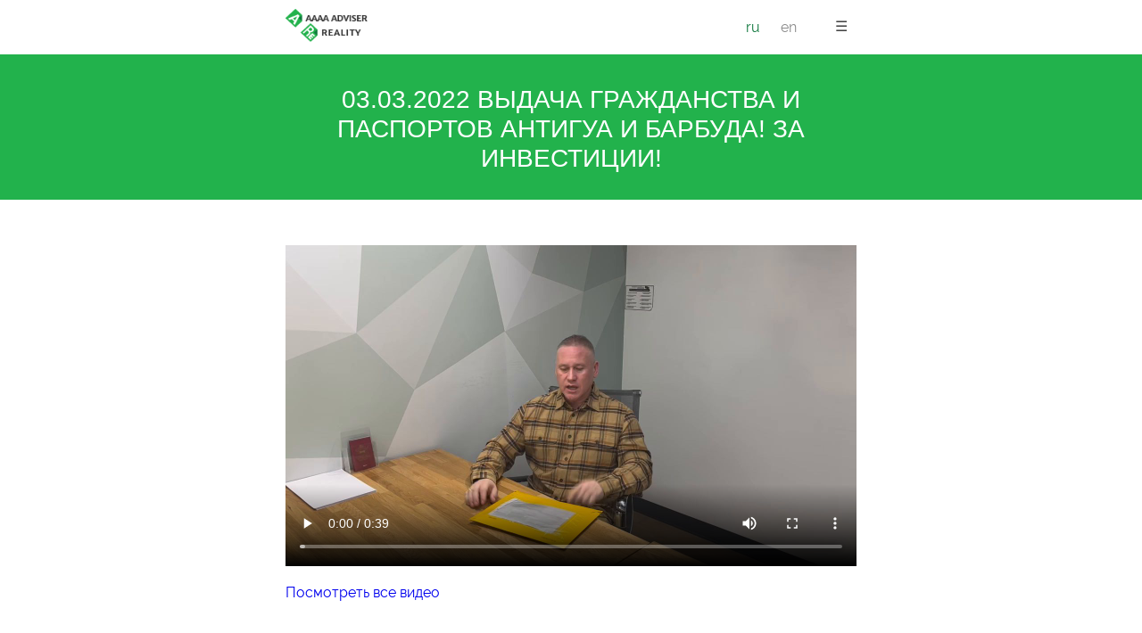

--- FILE ---
content_type: text/html; charset=UTF-8
request_url: https://vnz.su/amp/ourdays/60/
body_size: 7955
content:
<!doctype html><html amp><head><meta charset="utf-8"><link rel="canonical" href="https://vnz.su/ourdays/60/"><link rel="alternate" hreflang="ru" href="https://vnz.su/amp/ourdays/60/"/><link rel="alternate" hreflang="en" href="https://vnz.bz/amp/ourdays/60/"/><title>Видео: 03.03.2022 Выдача Гражданства и Паспортов Антигуа и Барбуда! За Инвестиции!</title><meta name="keywords" content=""/><meta name="description" content=""/><meta name="viewport" content="width=device-width,minimum-scale=1,initial-scale=1"><link rel="apple-touch-icon" sizes="57x57" href="/images/favicons/apple-icon-57x57.png"><link rel="apple-touch-icon" sizes="60x60" href="/images/favicons/apple-icon-60x60.png"><link rel="apple-touch-icon" sizes="72x72" href="/images/favicons/apple-icon-72x72.png"><link rel="apple-touch-icon" sizes="76x76" href="/images/favicons/apple-icon-76x76.png"><link rel="apple-touch-icon" sizes="114x114" href="/images/favicons/apple-icon-114x114.png"><link rel="apple-touch-icon" sizes="120x120" href="/images/favicons/apple-icon-120x120.png"><link rel="apple-touch-icon" sizes="144x144" href="/images/favicons/apple-icon-144x144.png"><link rel="apple-touch-icon" sizes="152x152" href="/images/favicons/apple-icon-152x152.png"><link rel="apple-touch-icon" sizes="180x180" href="/images/favicons/apple-icon-180x180.png"><link rel="icon" type="image/png" sizes="192x192" href="/images/favicons/android-icon-192x192.png"><link rel="icon" type="image/png" sizes="32x32" href="/images/favicons/favicon-32x32.png"><link rel="icon" type="image/png" sizes="96x96" href="/images/favicons/favicon-96x96.png"><link rel="icon" type="image/png" sizes="16x16" href="/images/favicons/favicon-16x16.png"><link rel="manifest" href="/images/favicons/manifest.json"><meta name="msapplication-TileColor" content="#ffffff"><meta name="msapplication-TileImage" content="/images/favicons/ms-icon-144x144.png"><meta name="theme-color" content="#ffffff"><link href="/favicon.ico" rel="shortcut icon" type="image/x-icon"/><script async custom-element="amp-sidebar" src="https://cdn.ampproject.org/v0/amp-sidebar-0.1.js"></script><script async custom-element="amp-accordion" src="https://cdn.ampproject.org/v0/amp-accordion-0.1.js"></script><script async custom-element="amp-iframe" src="https://cdn.ampproject.org/v0/amp-iframe-0.1.js"></script><script async custom-element="amp-youtube" src="https://cdn.ampproject.org/v0/amp-youtube-0.1.js"></script><script async custom-element="amp-video" src="https://cdn.ampproject.org/v0/amp-video-0.1.js"></script><style amp-boilerplate>body{-webkit-animation:-amp-start 8s steps(1,end) 0s 1 normal both;-moz-animation:-amp-start 8s steps(1,end) 0s 1 normal both;-ms-animation:-amp-start 8s steps(1,end) 0s 1 normal both;animation:-amp-start 8s steps(1,end) 0s 1 normal both}@-webkit-keyframes -amp-start{from{visibility:hidden}to{visibility:visible}}@-moz-keyframes -amp-start{from{visibility:hidden}to{visibility:visible}}@-ms-keyframes -amp-start{from{visibility:hidden}to{visibility:visible}}@-o-keyframes -amp-start{from{visibility:hidden}to{visibility:visible}}@keyframes -amp-start{from{visibility:hidden}to{visibility:visible}}</style><noscript><style amp-boilerplate>body{-webkit-animation:none;-moz-animation:none;-ms-animation:none;animation:none}</style></noscript><script async src="https://cdn.ampproject.org/v0.js"></script><style amp-custom>@font-face{font-family:'Montserrat';font-display:swap;font-style:normal;font-weight:400;src:url(/fonts/subset-Arimo.eot);src:url(/fonts/subset-Arimo.eot) format("embedded-opentype"),url(/fonts/subset-Arimo.woff2) format("woff2"),url(/fonts/subset-Arimo.woff) format("woff"),url(/fonts/subset-Arimo.ttf) format("truetype"),url(/fonts/subset-Arimo.svg#subset-Arimo) format("svg")}
@font-face{font-family:'Montserrat';font-display:swap;font-style:normal;font-weight:700;src:url(/fonts/subset-Arimo-Bold.eot);src:url(/fonts/subset-Arimo-Bold.eot) format("embedded-opentype"),url(/fonts/subset-Arimo-Bold.woff2) format("woff2"),url(/fonts/subset-Arimo-Bold.woff) format("woff"),url(/fonts/subset-Arimo-Bold.ttf) format("truetype"),url(/fonts/subset-Arimo-Bold.svg#subset-Arimo-Bold) format("svg")}
@font-face{font-family:'Raleway';font-display:swap;src:url(/fonts/raleway-webfonts/hinted-Raleway-Thin.eot);src:local('Raleway Thin'),local(Raleway-Thin),url(/fonts/raleway-webfonts/hinted-Raleway-Thin.eot?#iefix) format("embedded-opentype"),url(/fonts/raleway-webfonts/hinted-Raleway-Thin.woff2) format("woff2"),url(/fonts/raleway-webfonts/hinted-Raleway-Thin.woff) format("woff"),url(/fonts/raleway-webfonts/hinted-Raleway-Thin.ttf) format("truetype"),url(/fonts/raleway-webfonts/hinted-Raleway-Thin.svg#Raleway-Thin) format("svg");font-weight:100;font-style:normal}
@font-face{font-family:'Raleway';font-display:swap;src:url(/fonts/raleway-webfonts/hinted-Raleway-ExtraLight.eot);src:local('Raleway ExtraLight'),local(Raleway-ExtraLight),url(/fonts/raleway-webfonts/hinted-Raleway-ExtraLight.eot?#iefix) format("embedded-opentype"),url(/fonts/raleway-webfonts/hinted-Raleway-ExtraLight.woff2) format("woff2"),url(/fonts/raleway-webfonts/hinted-Raleway-ExtraLight.woff) format("woff"),url(/fonts/raleway-webfonts/hinted-Raleway-ExtraLight.ttf) format("truetype"),url(/fonts/raleway-webfonts/hinted-Raleway-ExtraLight.svg#Raleway-ExtraLight) format("svg");font-weight:200;font-style:normal}
@font-face{font-family:'Raleway';font-display:swap;src:url(/fonts/raleway-webfonts/hinted-Raleway-Light.eot);src:local('Raleway Light'),local(Raleway-Light),url(/fonts/raleway-webfonts/hinted-Raleway-Light.eot?#iefix) format("embedded-opentype"),url(/fonts/raleway-webfonts/hinted-Raleway-Light.woff2) format("woff2"),url(/fonts/raleway-webfonts/hinted-Raleway-Light.woff) format("woff"),url(/fonts/raleway-webfonts/hinted-Raleway-Light.ttf) format("truetype"),url(/fonts/raleway-webfonts/hinted-Raleway-Light.svg#Raleway-Light) format("svg");font-weight:300;font-style:normal}
@font-face{font-family:'Raleway';font-display:swap;src:url(/fonts/raleway-webfonts/hinted-Raleway-Regular.eot);src:local(Raleway),local(Raleway-Regular),url(/fonts/raleway-webfonts/hinted-Raleway-Regular.eot?#iefix) format("embedded-opentype"),url(/fonts/raleway-webfonts/hinted-Raleway-Regular.woff2) format("woff2"),url(/fonts/raleway-webfonts/hinted-Raleway-Regular.woff) format("woff"),url(/fonts/raleway-webfonts/hinted-Raleway-Regular.ttf) format("truetype"),url(/fonts/raleway-webfonts/hinted-Raleway-Regular.svg#Raleway-Regular) format("svg");font-weight:400;font-style:normal}
@font-face{font-family:'Raleway';font-display:swap;src:url(/fonts/raleway-webfonts/hinted-Raleway-SemiBold.eot);src:local('Raleway SemiBold'),local(Raleway-SemiBold),url(/fonts/raleway-webfonts/hinted-Raleway-SemiBold.eot?#iefix) format("embedded-opentype"),url(/fonts/raleway-webfonts/hinted-Raleway-SemiBold.woff2) format("woff2"),url(/fonts/raleway-webfonts/hinted-Raleway-SemiBold.woff) format("woff"),url(/fonts/raleway-webfonts/hinted-Raleway-SemiBold.ttf) format("truetype"),url(/fonts/raleway-webfonts/hinted-Raleway-SemiBold.svg#Raleway-SemiBold) format("svg");font-weight:600;font-style:normal}
@font-face{font-family:'Raleway';font-display:swap;src:url(/fonts/raleway-webfonts/hinted-Raleway-Bold.eot);src:local('Raleway Bold'),local(Raleway-Bold),url(/fonts/raleway-webfonts/hinted-Raleway-Bold.eot?#iefix) format("embedded-opentype"),url(/fonts/raleway-webfonts/hinted-Raleway-Bold.woff2) format("woff2"),url(/fonts/raleway-webfonts/hinted-Raleway-Bold.woff) format("woff"),url(/fonts/raleway-webfonts/hinted-Raleway-Bold.ttf) format("truetype"),url(/fonts/raleway-webfonts/hinted-Raleway-Bold.svg#Raleway-Bold) format("svg");font-weight:700;font-style:normal}
@font-face{font-family:'Raleway';font-display:swap;src:url(/fonts/raleway-webfonts/hinted-Raleway-ExtraBold.eot);src:local('Raleway ExtraBold'),local(Raleway-ExtraBold),url(/fonts/raleway-webfonts/hinted-Raleway-ExtraBold.eot?#iefix) format("embedded-opentype"),url(/fonts/raleway-webfonts/hinted-Raleway-ExtraBold.woff2) format("woff2"),url(/fonts/raleway-webfonts/hinted-Raleway-ExtraBold.woff) format("woff"),url(/fonts/raleway-webfonts/hinted-Raleway-ExtraBold.ttf) format("truetype"),url(/fonts/raleway-webfonts/hinted-Raleway-ExtraBold.svg#Raleway-ExtraBold) format("svg");font-weight:800;font-style:normal}
@font-face{font-family:'Raleway';font-display:swap;src:url(/fonts/raleway-webfonts/hinted-Raleway-Black.eot);src:local('Raleway Black'),local(Raleway-Black),url(/fonts/raleway-webfonts/hinted-Raleway-Black.eot?#iefix) format("embedded-opentype"),url(/fonts/raleway-webfonts/hinted-Raleway-Black.woff2) format("woff2"),url(/fonts/raleway-webfonts/hinted-Raleway-Black.woff) format("woff"),url(/fonts/raleway-webfonts/hinted-Raleway-Black.ttf) format("truetype"),url(/fonts/raleway-webfonts/hinted-Raleway-Black.svg#Raleway-Black) format("svg");font-weight:900;font-style:normal}
@font-face{font-family:'et-line';font-display:swap;src:url(/fonts/et-line.eot);src:url(/fonts/et-line.eot?#iefix) format("embedded-opentype"),url(/fonts/et-line.woff) format("woff"),url(/fonts/et-line.ttf) format("truetype"),url(/fonts/et-line.svg#et-line) format("svg");font-weight:400;font-style:normal}
@font-face{font-family:'FontAwesome';font-display:swap;src:url(/fonts/fontawesome-webfont.eot?v=4.7.0);src:url(/fonts/fontawesome-webfont.eot?#iefix&v=4.4.0) format("embedded-opentype"),url(/fonts/fontawesome-webfont.woff2?v=4.7.0) format("woff2"),url(/fonts/fontawesome-webfont.woff?v=4.7.0) format("woff"),url(/fonts/fontawesome-webfont.ttf?v=4.7.0) format("truetype"),url(/fonts/fontawesome-webfont.svg?v=4.7.0#fontawesomeregular) format("svg");font-weight:400;font-style:normal}
.fa{display:inline-block;font:normal normal normal 14px/1 FontAwesome;font-size:inherit;text-rendering:auto;-webkit-font-smoothing:antialiased;-moz-osx-font-smoothing:grayscale}
.fa-map-marker:before{content:"\f041"}
.fa-phone:before{content:"\f095"}
.fa-envelope-o:before{content:"\f003"}
.fa-skype:before{content:"\f17e"}
.fa-twitter:before{content:"\f099"}
.fa-instagram:before{content:"\f16d"}
.fa-facebook-f:before,.fa-facebook:before{content:"\f09a"}
.fa-vk:before{content:"\f189"}
.fa-pencil:before{content:"\f040"}
.fa-feed:before,.fa-rss:before{content:"\f09e"}
.fa-chevron-right:before{content:"\f054"}
.fa-chevron-left:before{content:"\f053"}
.fa-youtube:before{content:"\f167"}

.fa-whatsapp:before{content:"\f232"}
.fa-telegram:before{content:"\f2c6"}


body{font-family:'Raleway',sans-serif;font-weight:400;color:#444444}
h1,h2,h3,h4,h5,h6{font-family:'Montserrat',sans-serif;line-height:1.2}

h3{color:#35383c;
	/*font-size:14px;*/
	text-transform:uppercase;font-weight:400}

a{text-decoration:none}
p{color:#444444}
ul,ol{padding-left:30px;margin-bottom:15px}
.ta-center{text-align:center}
.ta-right{text-align:right}
.ta-justify{text-align:justify}
.headerbar{padding:10px;max-width:640px;margin:auto}
.hamburger{float:right;margin-right:10px}
.sidebar{margin:0;padding:0;background:#fcfcfc}
.sidebar > li{list-style:none;margin-bottom:10px}
.sidebar a{text-decoration:none}
.close-sidebar{font-size:1.5em;text-align:right;padding-right:20px;padding-top:5px;background:#fcfcfc}
#site-menu{padding-left:0}
#site-menu li{font-size:12px;line-height:17px;background:#fcfcfc;margin-left:0;text-transform:uppercase;border-bottom:1px solid #f1f1f1}
#site-menu a{display:block;padding:18px 20px;color:#000}
#site-menu section header{color:#000;text-transform:uppercase;font-weight:400;text-shadow:none;font-size:14px;line-height:16px;background:#fcfcfc;padding:18px 40px 18px 20px;background-image:url(/images/amp-arrow-down.png);background-repeat:no-repeat;background-position:96%,50%;border:none;border-bottom:1px solid #f1f1f1}
#site-menu .prog-title{display:block;text-align:center;background:#f5f5f5;padding:5px 0}
#site-menu section .nav{padding-left:0;list-style:none}

.mp-banner{
	/*
	position:relative;
	background:url(/inc/cache/thumbnails/cut_640_200_50/images/theme/custom-bg-20.jpg.jpg);
	background-repeat:no-repeat;
	background-size:cover
	*/
	background-color: #22b24c;
	color: white;
}
.mp-banner .caption{z-index:2;color:#fff;text-align:center;padding:40px 15px;background:rgba(0,0,0,0.5)}
.mp-banner .caption h1{margin-top:0}
.mp-programms-list{padding:40px 0}
.container{max-width:640px;margin:auto;padding:0 15px}
.mp-programms-list .title-block h2{margin-top:0}
.title-block{margin-bottom:20px;padding:0 15px}
.title{text-align:center;color:#162532;text-transform:uppercase;font-size:24px;line-height:1.3;font-weight:400}
.title:after{content:'';width:29px;height:2px;background:#697279;display:block;margin:15px auto 0}
.sub-title{text-align:center;color:#697279;line-height:26px;max-width:630px;margin:0 auto}

.mp-programm-container{margin-bottom:30px;padding-bottom:10px;border-bottom:1px solid #0000000d}

.mp-programm-container24{
	/*margin-bottom:30px;
	padding-bottom:10px;*/
	border-bottom:none;
	color: white;
	background-color: #22b24c;
	padding: 20px 30px;
}

.mp-programm-container24 p,
.mp-programm-container24 h3,
.mp-programm-container24 li
{
	color: white;
}

/*.mp-programms-list .mp-programm-container:last-child{border-bottom:none;padding-bottom:0}*/

.mp-programm-container a{color:#35383c;text-decoration:none;display:block}
.mp-programm-container .caption{display:block}
.icon-style{position:relative;font-size:20px;color:#656565}
.icon-style-1{text-align:center}
.icon-style-1 span{width:60px;height:60px;border:1px solid #eee;line-height:60px;border-radius:50%;display:inline-block;margin-bottom:20px;font-size:22px}
.icon-lightbulb,.icon-telescope,.icon-map{font-family:'et-line';speak:none;font-style:normal;font-weight:400;font-variant:normal;text-transform:none;line-height:1;-webkit-font-smoothing:antialiased;-moz-osx-font-smoothing:grayscale;display:inline-block}
.middle-title{color:#35383c;font-size:14px;text-transform:uppercase}
.middle-title:after{content:'';width:18px;height:2px;background:#dfdfdf;display:block;margin-top:15px}
.middle-title_center{text-align:center}
.middle-title_center:after{margin-left:auto;margin-right:auto}
.icon-style p{font-size:14px;line-height:1.6;color:#6d7272}
.icon-lightbulb:before{content:"\e030"}
.icon-telescope:before{content:"\e02a"}
.icon-map:before{content:"\e025"}
.counter-box{float:left;width:16.6666%;text-align:center;border-right:1px solid #e8e8e8;padding-top:30px;padding-bottom:30px;border-top:1px solid #e8e8e8;width:50%;box-sizing:border-box;min-height:147px}
.counter-section .counter-box:nth-child(2n+1){border-left:1px solid #e8e8e8}
.counter-section .counter-box:nth-last-child(2),.counter-section .counter-box:nth-last-child(1){border-bottom:1px solid #e8e8e8}
.counter-box h3{font-size:30px;color:#292929;padding-bottom:0;display:inline-block;margin:0}
.counter-box span{color:#909396;text-transform:uppercase;font-size:13px;line-height:17px;display:block}
.clearfix:before,.clearfix:after{display:table;content:" ";clear:both}
.world-passport, .world-passport2{
	position:relative;
	background-image:url(/inc/cache/thumbnails/cut_510_305_60/images/IMG_6410.jpg.jpg);
	background-repeat:no-repeat;
	background-size:cover
}

.world-passport2 {
	background-image:url(/inc/cache/thumbnails/cut_510_305_60/images/IMG_6411.jpg.jpg);
}

.world-passport .caption{z-index:2;color:#fff;text-align:center;padding:80px 15px;background:rgba(16,120,62,0.7)}

.info-title{font-size:24px;color:#fff;text-transform:uppercase;font-weight:400}
.world-passport .info-sub-title{max-width:800px;margin:15px auto;line-height:25px;text-transform:none;font-size:16px}
.button{margin-bottom:25px;color:#909090;text-transform:uppercase;font-family:'Montserrat',sans-serif;border-radius:3px;border:2px solid transparent;display:inline-block}
.button-type-3-md{font-size:12px;border-color:#e8e8e8;padding:15px 35px 14px;border-width:1px;margin-top:2px;background:#fff}
.button-type-4,.button-type-5{font-size:12px;color:#fff;text-transform:uppercase;font-family:'Montserrat',sans-serif;border:2px solid #fff;border-radius:4px;padding:15px 24px;display:inline-block;margin:4px}
.travel-btn{background:#f87255;border-color:#f87255;border-radius:30px;padding-left:33px;padding-right:33px}
.t-gray-section{background:#faf8f5}
.section{padding:25px 0}
.title-travel .sub-title{font-size:15px}
.about-title a{display:inline-block;font-size:15px;color:#35383c}
.travel-tour h3{margin-top:0}
.read{display:inline-block;border:2px solid #e6ecee;padding:0 19px;height:35px;line-height:31px;border-radius:20px;color:#848b8d;text-transform:uppercase;font-size:11px;font-weight:600;margin-bottom:40px;border-color:#f2efea;margin-top:10px}
.link{color:#22b24c;display:inline-block}
.pricing-tab{border:1px solid #e8e8e8;text-align:center;margin:0 auto 30px}
.mp-video-block{display:block;overflow:hidden;position:relative}
.mp-video-block:before{content:" ";position:absolute;top:0;left:0;right:0;bottom:0;display:block;background:rgba(0,0,0,0.2);z-index:1}
.travel-tables img{display:block;height:auto;max-width:100%}
.mp-video-link{line-height:18px}
.travel-tables .package{font-size:15px;padding:28px 0 27px}
.mp-video-link a{color:#000}
.travel-tables .package{font-size:15px;padding:28px 0 27px}
.travel-tables .pricing-tab:hover .package{background:#fff;color:#000}
.package{text-transform:uppercase;font-family:'Montserrat',sans-serif}
.mp-watch-all{text-align:center;margin-top:40px}
.mp-watch-all a{color:#8C8C8C}
.mp-mirag-link{position:relative;background:url(/inc/cache/thumbnails/cut_510_305_60/images/theme/slovein-bg.jpg.jpg);background-repeat:no-repeat;background-size:cover}
.mp-mirag-link .caption{z-index:2;color:#fff;text-align:center;padding:80px 15px;background:rgba(0,0,0,0.5)}
.mp-mirag-link .caption a{text-decoration:none;text-transform:uppercase;color:#fff;margin-top:10px;display:block}
.mp-mirag-link .info-sub-title{max-width:800px;margin:15px auto;line-height:25px;text-transform:none;font-size:16px}
.mp-news-list a{color:#35383c;text-decoration:none;display:block}
.mp-news-list .anonce{display:block;margin:16px 0;color:#6d7272}
.mp-news-list .latest-news{margin-bottom:30px;padding-bottom:10px;border-bottom:1px solid #0000000d}
.mp-news-list .latest-news:last-child{border-bottom:none}
.mp-news-list.journals .img-wrapper{display:block;text-align:center}
.contact-title{text-align:center;margin:15px 0;font-size:18px;line-height:24px;font-weight:300}
.ftr-list{list-style:none}
.ftr-list li{margin-bottom:13px;position:relative;padding-left:28px}
.ftr-list li i{position:absolute;left:0;top:2px;color:#fff}
.contact-section .ftr-list li i{color:#6c7171}
.contact-section .sub-title,.contact-section .title{text-align:left;margin-left:0}
.contact-section .title{font-size:19px}
.contact-section .title:after{margin-left:0}
.ftr-list a{font-size:14px;font-weight:400;line-height:1.3}
.contact-section a,.contact-section span{color:#8c8c8c}
.contact-section a:hover{color:#22b24c}
.contact-section .title-block{margin-bottom:20px;padding:0}
.footer{background:#1f1f1f;padding:30px 0; margin-top:40px;}
.footer a{display:inline-block;color:#fff}
.copy-info{text-transform:uppercase;font-size:12px;color:#fff;line-height:1.3}
header .hamburger{margin-top:10px}
header .lang-switch{float:right;margin-top:11px;margin-right:20px}
header .lang-switch a.active{color:#10783e}
header .lang-switch a{color:#8c8c8c;margin-right:23px}
footer .full-version{text-align:center;margin:20px 0}
.banner-template{
	position:relative;
	background-size:cover;
	background-position:center;
	background-color: #22b24c;
}
.banner-template .title-header{padding:15px 0;text-align:center}
.banner-template .title-header h1{color:#fff;font-size:28px;text-transform:uppercase;font-weight:400;margin-bottom:12px}
.header-sub-title{color:#fff;font-size:15px;font-family:'Raleway',sans-serif;font-weight:400;margin:15px 0}
.clip{clip:rect(auto,auto,auto,auto);height:100%;position:absolute;width:100%;left:0;top:0;z-index:-2}
.bg{position:absolute;left:0;top:0;width:100%;height:100%;overflow:hidden}
.bg-bg{background-position:50% 50%;background-repeat:no-repeat;background-attachment:scroll;-ms-background-size:cover;background-size:cover;background-image:url(/inc/cache/thumbnails/cut_640_200_50/images/head_img/static_bg.jpg.webp)}
.overlay{position:absolute;left:0;top:0;background:rgba(0,0,0,0.6);width:100%;height:100%;z-index:-1}
.programm-page-title{color:#fff;font-size:33px;text-transform:uppercase;font-weight:400;margin-bottom:12px;font-family:'Montserrat',sans-serif;line-height:1.2}
.counter-section.programm-section .counter-box:nth-last-child(2){border-bottom:0}
.counter-section.programm-section .counter-box:nth-last-child(1){width:100%}
.programm-section{margin:25px 0}
#total-score{text-align:center;margin:10px 0 20px}
.widget-list{padding-left:0;margin-bottom:0}
.right-space .widget-list li{font-size:15px;line-height:20px;list-style:none;display:block}
.widget-list li:last-of-type{margin-bottom:5px}
.widget-list li a{color:#676a6a;font-size:14px;display:block;line-height:1.3}
.ta-center{text-align:center}
.button{margin-bottom:25px;color:#909090;text-transform:uppercase;font-family:'Montserrat',sans-serif;border-radius:3px;border:2px solid transparent;display:inline-block}
.button-type-3-md{font-size:12px;border-color:#e8e8e8;padding:15px 35px 14px;border-width:1px;margin-top:2px}
.button-type-3-xs{font-size:11px;border-color:#e8e8e8;border-width:1px;padding:13px 30px 14px;margin-top:2px}
.gallery-box{margin:15px 0}
.my-gallery{margin-top:20px}
.portfolio-info{text-align:center}
.margin-bottom-25{margin-bottom:25px}
.portfolio-info h3{padding-bottom:5px}
.portfolio-link{position:absolute;left:0;display:block;top:0;width:100%;height:100%;background:rgba(0,0,0,0.7);opacity:0}
.work-box{width:100%;margin-bottom:30px;position:relative}
.post-pagination{position:relative;margin:15px 0}
.post-pagination-list{display:table;margin:0 auto}
.clearfix:before,.clearfix:after{display:table;content:" "}
.clearfix:after{clear:both}
.post-pagination-list li{list-style:none;float:left;margin:0 15px 15px}
.post-pagination-list li.active a,.post-pagination-list li.active span{color:#10783e}
.post-pagination-list li a{color:#444;display:inline-block;font-size:14px;font-family:'Montserrat'}
strong{font-weight:600}
.img-right,.img-left{max-width:480px;text-align:center;margin:10px auto}
.float-right{float:right}
.post{margin-bottom:30px}
article a{color:#22b24c}
.post-img-link{overflow:hidden;margin-bottom:28px;display:block}
.post-info{padding-left:40px;position:relative}
.post-date{position:absolute;top:0;left:0;width:40px;border-right:1px solid #e6e6e6;padding-top:1px;height:48px;font-size:18px;font-family:"Montserrat",sans-serif;line-height:18px}
.post-date span{text-transform:uppercase;display:block;font-size:11px;line-height:16px;margin-top:0}
.post-date span.y{font-size:10px;margin-top:0;line-height:12px}
.post-content{padding-left:18px}
.post-title{margin-bottom:10px}
.article-descr,.post-title{height:auto;min-height:10px}
.post-title a{font-size:17px;color:#35383c;text-transform:uppercase}
.post-info-row{margin-bottom:10px}
.post-info-item{display:inline-block;margin-right:20px;font-size:12px;color:#6d7272;margin-bottom:8px}
.article-title{text-transform:uppercase;font-weight:400;margin:20px 0}
.single-title{font-size:20px;color:#35383c}
/*.article-detail-descr{margin-bottom:10px;text-align:justify}
.article-content{text-align:justify}*/
article h3,article h2{font-weight:700}
.return-back{margin:20px 0}
.post-col{margin:0 auto 15px}
.post-title-sm{margin-bottom:0;padding-bottom:10px}
.post-info-row-sm{margin-bottom:6px}
.post-title-sm a{font-size:15px}
.post-info-row-sm .post-info-item{font-size:13px;margin-right:0}
.journals .caption{text-align:center}
#fullvideo .title{font-size:16px;text-align:center}
.mp-video-block amp-img{margin-top:-20px}
.banner-template .title-header .like-h1 {color:#fff;font-size:28px;text-transform:uppercase;font-weight:400;margin-bottom:12px;}

#faq-accordion h4 {padding: 15px;}

.programm_howto {margin-top: 40px;}
.programm_howto ul.howto,
.programm_howto ol.howto {
	margin-top: 20px;
	padding: 0;
	list-style: none;
}
.programm_howto .howto_description {	margin-bottom: 15px; }

.programm_howto li.howto_step {
	border: 1px dashed #697279;
	padding: 10px 20px;
	background-color: #e9e6dd;
	position: relative;
	margin-left: 0px;
	margin-bottom: 50px;
}

.programm_howto li.howto_step::after {
	position: absolute;
	content: " ";
	left: 50%;
	bottom: -30px;
	margin-left: -10px;
	width: 20px; 
	height: 20px; 
	border-right: 4px solid #697279;
	border-bottom: 4px solid #697279;
	transform: rotate(45deg);
}

.programm_howto li.howto_step:last-child::after {
	display: none;
}

footer .social a {
	font-size: 20px;
	
}

footer .social a.tiktok {
	vertical-align: top;
	width:18px;
}

/*
footer .social a svg {
	width: 14px;
}
*/.mp_video h2 {text-align:center}.mp_video .video {width:300px;max-width:100%;float:left;margin-bottom:20px;}.mp_video .video .title{display:block;height:43px;overflow:hidden;line-height:14px;font-size:13px}.mp_video .video:nth-child(2n){margin-left:30px}.mp_video:after{content:" ";display:table;clear:both}@media (max-width:660px){.mp_video .video {float:none;margin:0 auto 20px auto}.mp_video .video:nth-child(2n){margin:0 auto 20px auto}}</style></head><body><header class="headerbar"><div role="button" on="tap:page-menu.toggle" tabindex="0" class="hamburger">☰</div><div class="lang-switch"><a class="active" href="https://vnz.su/amp/ourdays/60/" title="Russian">ru</a><a class="" href="https://vnz.bz/amp/ourdays/60/" title="English">en</a></div><div class="logo"><a href="/amp/"><amp-img src="/images/theme/logo-reality.png" width="100" height="37" layout="fixed" alt="ООО Реалити"></amp-img></a></div></header><amp-sidebar id="page-menu" layout="nodisplay" side="right"><div role="button" aria-label="close sidebar" on="tap:page-menu.toggle" tabindex="0" class="close-sidebar">✕</div><ul class="sidebar"><ul id="site-menu"><amp-accordion><section class="pages-accord"><header class="section-header">Инфо</header><ul class="nav"><li class=""><a href="/amp/global-citizenship/second-or-dual-citizenship/">Второе или двойное гражданство</a></li><li class=""><a href="/amp/global-citizenship/what-does-the-second-citizenship-give/">Что дает второе гражданство</a></li><li class=""><a href="/amp/global-citizenship/passports-and-citizenships-rating/">Рейтинг паспортов и гражданства</a></li><li class=""><a href="/amp/global-citizenship/programs-comparacie/">Сравнение программ ВНЖ ПМЖ и Гражданства</a></li><li class=""><a href="/amp/global-citizenship/lang_courses/">Языковые курсы</a></li></ul></section></amp-accordion><amp-accordion><section class="pages-accord"><header class="section-header">Программы</header><div><span class="prog-title">Второе гражданство</span><ul class="nav"><li class=""><a href="/amp/programms/citizenship-through-investment-in-business/">Антигуа и Барбуда - Гражданство за Инвестиции</a></li><li class=""><a href="/amp/programms/investor-program-for-residence-and-citizenship/">Болгария - ПМЖ и Гражданство за Инвестиции</a></li><li class=""><a href="/amp/programms/vanuatu-grajdanstvo-cherez-investicii/">Вануату - Гражданство за Инвестиции</a></li><li class=""><a href="/amp/programms/grenada-citizenship-by-investment-program/">Гренада - Гражданство за Инвестиции</a></li><li class=""><a href="/amp/programms/dominica-citizenship-by-investment-program/">Доминика - Гражданство за Инвестиции</a></li><li class=""><a href="/amp/programms/citizenship-by-investment-program/">Кипр - Гражданство за Инвестиции</a></li><li class=""><a href="/amp/programms/kyrgyz_citizenship_for_russians/">Киргизия - Гражданство Киргизии</a></li><li class=""><a href="/amp/programms/Malta-Citizenship/">Мальта - Гражданство за Инвестиции</a></li><li class=""><a href="/amp/programms/Sao-Tome-and-Principe/">Сан-Томе и Принсипи - Гражданство за Инвестиции</a></li><li class=""><a href="/amp/programms/st-kitts-nevis-citizenship-by-investment-program/">Сент-Китс и Невис - Гражданство за Инвестиции</a></li><li class=""><a href="/amp/programms/saint-lucia-citizenship-by-investment-program/">Сент-Люсия - Гражданство за Инвестиции</a></li><li class=""><a href="/amp/programms/turkish-citizenship-for-investment/">Турция - Гражданство за Недвижимость</a></li><li class=""><a href="/amp/programms/montenegro-citizenship-by-investment-program/">Черногория - Гражданство за Недвижимость</a></li></ul><span class="prog-title">ВНЖ</span><ul class="nav"><li class=""><a href="/amp/programms/hungary-residence-permit-through-real-estate/">Венгрия - ВНЖ за Недвижимость</a></li><li class=""><a href="/amp/programms/registration-foreign-representative-office/">Венгрия - ВНЖ за Представительство</a></li><li class=""><a href="/amp/programms/residence-permit-in-germany/">Германия - ВНЖ за Инвестиции</a></li><li class=""><a href="/amp/programms/individual-immigration-program/">Европейский Союз - Программа по запросу</a></li><li class=""><a href="/amp/programms/spain-financial-independent-citizens/">Испания - ВНЖ Финансово-Независимая Категория</a></li><li class=""><a href="/amp/programms/uae-company-registration/">ОАЭ - Программы ВНЖ</a></li><li class=""><a href="/amp/programms/residence-permit-in-portugal/">Португалия - ВНЖ Финансово-Независимая Категория</a></li><li class=""><a href="/amp/programms/serbia-register-company/">Сербия - ВНЖ за Компанию</a></li><li class=""><a href="/amp/programms/slovenia-register-company/">Словения - ВНЖ за Компанию</a></li><li class=""><a href="/amp/programms/france-financial-independent-citizens/">Франция - ВНЖ Финансово-Независимая Категория</a></li><li class=""><a href="/amp/programms/france-register-company/">Франция - ВНЖ за Представительство</a></li><li class=""><a href="/amp/programms/croatia-company-registration/">Хорватия - Программы ВНЖ</a></li></ul><span class="prog-title">ПМЖ</span><ul class="nav"><li class=""><a href="/amp/programms/uk-immigrant-investor-program/">Великобритания - ВНЖ и Гражданство</a></li><li class=""><a href="/amp/programms/malta-investments-in-government-bonds/">Мальта - ПМЖ за Инвестиции</a></li><li class=""><a href="/amp/programms/usa-immigrant-investor-program/">США - Иммиграция</a></li></ul><span class="prog-title">Регистрация компании</span><ul class="nav"><li class=""><a href="/amp/programms/business-immigration-to-europe/">Европейский Союз - Иммиграция в Европу</a></li><li class=""><a href="/amp/programms/non-taxable-companies-in-europe/">Эстония - Безналоговые Компании</a></li></ul><span class="prog-title">Продажа готового бизнеса</span><ul class="nav"><li class=""><a href="/amp/programms/webstore/">Европейский Союз - Продажа Интернет Магазинов</a></li></ul></div></section></amp-accordion><li class=""><a href="/amp/video/"><span>Видео</span></a></li><li class=""><a href="/amp/articles/"><span>Статьи</span></a></li><amp-accordion><section class="pages-accord"><header class="section-header">Недвижимость</header><ul class="nav"><li class=""><a href="/amp/catalogue/slovenia/">Словения</a></li><li class=""><a href="/amp/catalogue/antigua-and-barbuda/">Антигуа и Барбуда</a></li><li class=""><a href="/amp/catalogue/dominica/">Доминика</a></li><li class=""><a href="/amp/catalogue/grenada/">Гренада</a></li><li class=""><a href="/amp/catalogue/saint-lucia/">Сент-Люсия</a></li><li class=""><a href="/amp/catalogue/saint-kitts-and-nevis/">Сент-Китс и Невис</a></li><li class=""><a href="/amp/catalogue/montenegro/">Черногория</a></li></ul></section></amp-accordion><li class=""><a href="/amp/contacts/"><span>Контакты</span></a></li></ul></ul></amp-sidebar><div class="banner banner-template"><div class="container"><div class="title-header"><h1>03.03.2022 Выдача Гражданства и Паспортов Антигуа и Барбуда! За Инвестиции!</h1><h6 class="header-sub-title"></h6></div></div></div><div class="container"><div id="fullvideo"><p>&nbsp;</p><div><amp-video layout="responsive" width="640" height="360" controls poster="/media/video_faq/2022-03-03.jpg"><source src="/media/video_faq/2022-03-03.mp4" type="video/mp4"></amp-video></div><div class="descr"></div><div class="return-back"><a href="/amp/ourdays/">Посмотреть все видео</a></div></div></div><footer class="footer"><div class="copy-row"><div class="container ta-center"><p><a href="/company/politika_pd/">Соглашение об обработке персональных данных</a></p><p><a href="/for_buyers/">Покупателям</a></p></div><div class="container ta-center social"><a aria-label="Мы в Twitter" title="Twitter" target="_blank" rel="nofollow noreferrer" href="https://twitter.com/VNZSU"><i class="fa fa-twitter"></i></a>	&nbsp; &nbsp;
						<a aria-label="Мы ВКонтакте" title="VK" rel="nofollow noreferrer" target="_blank" href="https://vk.com/club19928909"><i class="fa fa-vk"></i></a>	&nbsp; &nbsp;
						<a aria-label="Мы в TikTok" title="TikTok" rel="nofollow noreferrer" target="_blank" href="https://www.tiktok.com/@vnz.su" class="tiktok"><svg aria-hidden="true" focusable="false" data-prefix="fab" data-icon="tiktok" class="svg-inline--fa fa-tiktok fa-w-14" role="img" xmlns="http://www.w3.org/2000/svg" viewBox="0 0 448 512"><path fill="currentColor" d="M448,209.91a210.06,210.06,0,0,1-122.77-39.25V349.38A162.55,162.55,0,1,1,185,188.31V278.2a74.62,74.62,0,1,0,52.23,71.18V0l88,0a121.18,121.18,0,0,0,1.86,22.17h0A122.18,122.18,0,0,0,381,102.39a121.43,121.43,0,0,0,67,20.14Z"></path></svg></a></div><div class="full-version"><a href="/ampswitch/">Полная версия</a></div><div class="container ta-center"><div class="copy-info">© 2026 ООО "АААА Адвисер"</div><div class="copy"><a href="http://itaccent.ru/">Создание сайта - "Ай Ти Акцент"</a></div></div></div></footer></body></html>